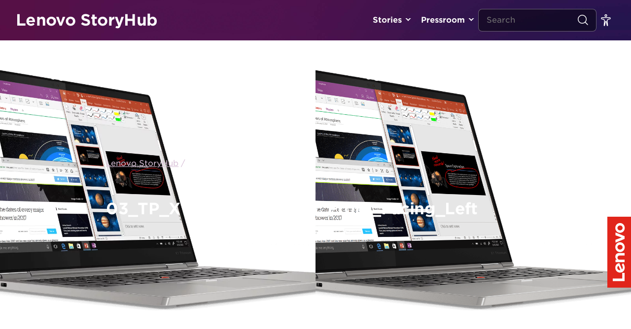

--- FILE ---
content_type: application/x-javascript;charset=utf-8
request_url: https://s.lenovo.com/id?d_visid_ver=5.5.0&d_fieldgroup=A&mcorgid=F6171253512D2B8C0A490D45%40AdobeOrg&mid=90078097311293627480962079202857184371&ts=1768686087071
body_size: -42
content:
{"mid":"90078097311293627480962079202857184371"}